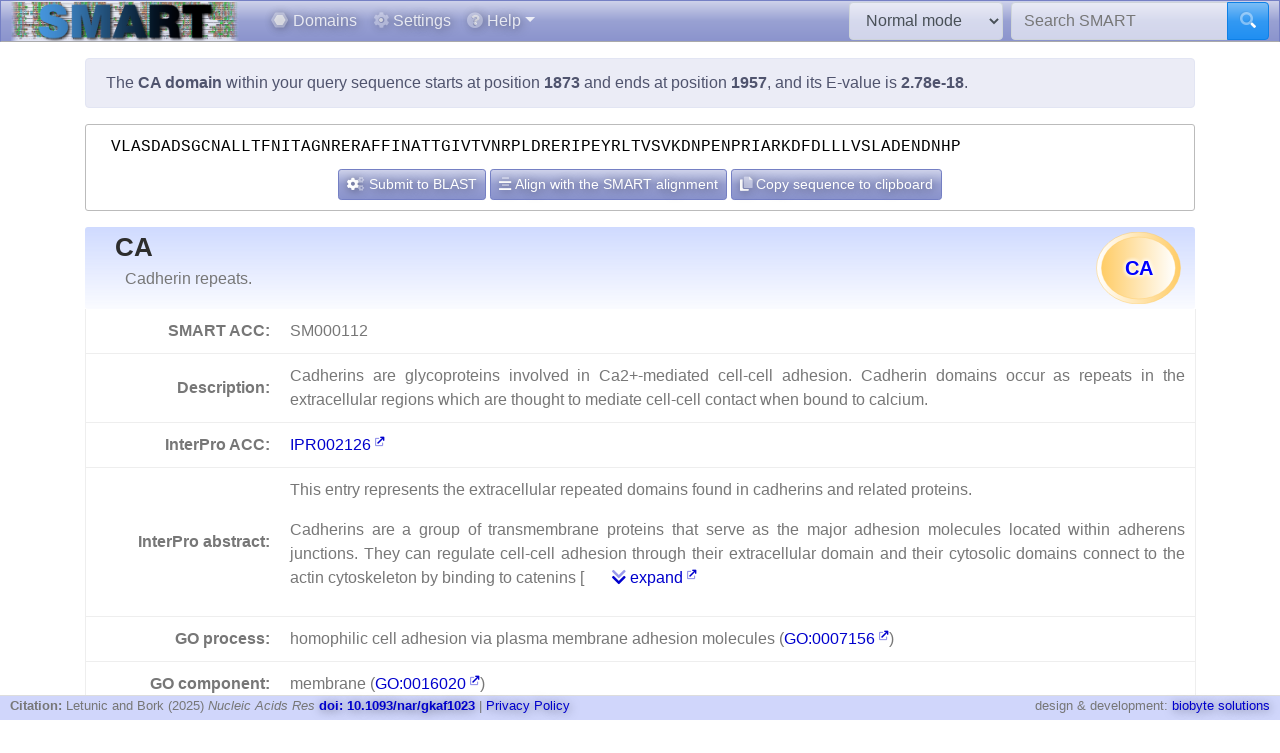

--- FILE ---
content_type: text/html; charset=utf8
request_url: https://smart.embl.de/smart/do_annotation.pl?DOMAIN=CA&START=1873&END=1957&E_VALUE=2.78e-18&TYPE=SMART&BLAST=VLASDADSGCNALLTFNITAGNRERAFFINATTGIVTVNRPLDRERIPEYRLTVSVKDNPENPRIARKDFDLLLVSLADENDNHP
body_size: 18491
content:
<!DOCTYPE html>

<html lang="en">
<head>
<meta http-equiv="Content-Type" content="text/html; charset=utf-8">
<meta name="viewport" content="width=device-width, initial-scale=1, shrink-to-fit=no">
<meta name="author" content="Ivica Letunic">

<title>SMART: CA domain annotation</title>
<script src="/js/vendor/jquery-3.7.1.min.js"></script>
<link rel="stylesheet" href="/js/vendor/fa/css/fa5.css">
<link rel="stylesheet" href="/js/vendor/fa/custom/styles.css">
<link href="/js/vendor/animate.min.css" rel="stylesheet" />

    <script src="/js/vendor/bs/bootstrap.bundle.min.js"></script>
    <link href="/js/vendor/jspanel/jspanel.min.css" rel="stylesheet" />
    <script src="/js/vendor/jspanel/jspanel.min.js"></script>
    <script src="/js/vendor/jspanel/jspanel.hint.min.js"></script>
    <script src="/js/vendor/jspanel/jspanel.modal.min.js"></script>
    <script src="/js/vendor/dt2/datatables.min.js"></script>
    <link href="/js/vendor/dt2/datatables.css" rel="stylesheet" />
    <script src="/js/vendor/popper.min.js"></script>
    <script src="/js/vendor/tippy.js"></script>
    <link href="/js/vendor/tippy-light-border.css" rel="stylesheet" type="text/css"/>
    <script src="/js/vendor/bootstrap-autocomplete.js"></script>
    <script src="/js/vendor/FileSaver.js"></script>
    <script src="/js/vendor/snap.svg-min.js"></script>
    <script src="/js/vendor/snap.svg.zpd.js"></script>

 <link rel="stylesheet" href="/js/vendor/wunderbaum.min.css" />
 <link rel="stylesheet" href="/js/vendor/bs/bootstrap-icons.css" />
    <script src="/js/vendor/wunderbaum.umd.min.js"></script>
<link href='/js/vendor/bs/bootstrap_norm.min.css' rel='stylesheet'><link href='/css/smart_norm.css?v=10.0030' rel='stylesheet'><link href='/css/smart.css?v=10.0030' rel='stylesheet'><script src='/js/smart_all.min.js?v=10.0030'></script><script>var pfam_chk = 0;var blast_chk = 0;var signal_chk = 0;var repeats_chk = 0;var introns_chk = 0;var s_mode='normal';</script></head>
<body>

<nav id='mainNav' class="navbar justify-content-between fixed-top navbar-expand-md navbar-dark bg-primary mb-4" style='padding: 0 10px ; border-bottom: 1px solid #aaa;'>

      <a class="navbar-brand" style='padding:0' href='/'><img style='height: 40px' class="d-inline-block align-top" src="/images/main_logo_mini.png" alt="logo"/></a>
    <button class="navbar-toggler" type="button" data-toggle="collapse" data-target="#navbarCollapse" aria-controls="navbarCollapse" aria-expanded="false" aria-label="Toggle navigation">
        <span class="navbar-toggler-icon"></span>
    </button>
    <div class="collapse navbar-collapse" id="navbarCollapse">

        <ul class="navbar-nav mr-auto ml-2">
<li class='nav-item'>          <a class='nav-link' href='/domains.cgi'><i class="fad fa-hexagon"></i> Domains</a></li>
<li class='nav-item'>          <a class='nav-link' href='/settings.cgi'><i class="fad fa-cog"></i> Settings</a></li>

            <li class="nav-item dropdown">
                <a class="nav-link dropdown-toggle" href="#" id="helpDropdown" data-toggle="dropdown" aria-haspopup="true" aria-expanded="false"><i class="fad fa-question-circle"></i> Help</a>
                <div class="dropdown-menu " aria-labelledby="helpDropdown">
                    <a class="dropdown-item" href="/about.cgi"><i class="fad fa-envelope"></i> About SMART</a>
                    <a class="dropdown-item" href="/faq.cgi"><i class="fad fa-question"></i> Frequently asked questions</a>
                    <a class="dropdown-item" href="/glossary.cgi"><i class="fad fa-info-square"></i> Glossary</a>
                    <div class="dropdown-divider"></div>
                    <a class="dropdown-item" href="/version_history.cgi"><i class="far fa-history"></i> Version history</a>
                </div>
            </li>
      </ul>
        <form class="form-inline mr-2">
            <select id='modeSelector' onchange="modeChange()" class="form-control"><option value="normal">Normal mode</option><option value="genomic">Genomic mode</option></select>
        </form>
        <form id="hdSearchF" method='post' action='/smart/search.cgi' class="form-inline my-0 my-lg-0">
            <div class="input-group ">
                <input id='headerSearch' type="text" name="q" onfocus="this.value=''" class="form-control" placeholder="Search SMART" aria-label="Search SMART" aria-describedby="sbut1">
                <div class="input-group-append">
                    <button class="btn btn-info" id="sbut1"><i class='fad fa-search'></i></button>
                </div>
            </div>
        </form>
      </div>

    </nav>



<div class='container' id='mainContainer'>
<div class='row'>
<div class='col mt-3'>
<p class='alert alert-primary'>The <b>CA domain</b> within your query sequence starts at position <b>1873</b> and ends at position <b>1957</b>, and its E-value is <b>2.78e-18</b>.</p><div class='col seqBlWr'><div class='seqBl'>VLASDADSGCNALLTFNITAGNRERAFFINATTGIVTVNRPLDRERIPEYRLTVSVKDNPENPRIARKDFDLLLVSLADENDNHP</div><div class='seqButtons'> <button id='popBlaBut' onclick='popBlastForm()' class='btn btn-sm btn-primary'><i class='fad fa-cogs'></i>  Submit to BLAST</button> <button onclick='alignToSm()' class='btn btn-sm btn-primary mx-1'><i class='fad fa-align-center'></i> Align with the SMART alignment</button> <button onclick='sToClip()' class='btn btn-sm btn-primary'><i class='fad fa-copy'></i> Copy sequence to clipboard</button></div></div><form id='eBlastForm' action='https://www.ebi.ac.uk/jdispatcher/sss/psiblast' target='_smOut' method='get'><input type='hidden' id='eBlastSeq' name='wflSequence' value='' /></form>
 <form id='nBlastForm' action='https://blast.ncbi.nlm.nih.gov/Blast.cgi' target='_smOut' method='get'><input type='hidden' name='PAGE_TYPE' value='BlastSearch'/><input type='hidden' name='PROGRAM' value='blastp'/><input type='hidden' id='nBlastSeq' name='QUERY' value='' /></form>
 <form id='smAlnForm' action='/smart/show_info.pl' method='post'><input type='hidden' name='SEQUENCE' id='smAlnSeq' /><input type='hidden' name='NAME' id='smAlnDom' /><input type='hidden' name='ALIGN_SEQUENCE' value='1' /></form>
<table id="domainDesc"><tr><th colspan='2' id='dNm'><img style='float:right; margin: 5px;' src="/SMART_DATA/Motifs/svg_uniform/CA.svg" alt="CA" /><h2>CA</h2><div>Cadherin repeats.</div></th></tr><tr><th>SMART ACC:</th><td>SM000112</td></tr><tr><th>Description:</th><td>Cadherins are glycoproteins involved in Ca2+-mediated cell-cell adhesion. Cadherin domains occur as repeats in the extracellular regions which are thought to mediate cell-cell contact when bound to calcium.</td></tr><tr><th>InterPro ACC:</th><td><a href="https://www.ebi.ac.uk/interpro/entry/InterPro/IPR002126" target='smOut'>IPR002126</a></td></tr><tr><th>InterPro abstract:</th><td><div id="shortA">  <p>This entry represents the extracellular repeated domains found in cadherins and related proteins.</p>  <p> Cadherins are a group of transmembrane proteins that serve as the major adhesion molecules located within adherens junctions. They can regulate cell-cell adhesion through their extracellular domain and their cytosolic domains connect to the actin cytoskeleton by binding to catenins [ <a target='smOut'  &#8230; <a class='ml-4' href='#' onclick='abShow()'><i class='fad fa-chevron-double-down'></i> expand</a></div><div id="fullA" style="display:none">  <p>This entry represents the extracellular repeated domains found in cadherins and related proteins.</p>  <p> Cadherins are a group of transmembrane proteins that serve as the major adhesion molecules located within adherens junctions. They can regulate cell-cell adhesion through their extracellular domain and their cytosolic domains connect to the actin cytoskeleton by binding to catenins [ <a target='smOut' href='https://pubmed.ncbi.nlm.nih.gov/pubmed/25014356'>PUBMED:25014356</a> ]. These proteins preferentially interact with themselves in a homophilic manner in connecting cells; thus acting as both receptor and ligand. They may play an important role in the sorting of different cell types during morphogenesis, histogenesis and regeneration. They may also be involved in the regulation of tight and gap junctions, and in the control of intercellular spacing. Cadherins are evolutionary related to the desmogleins which are component of intercellular desmosome junctions involved in the interaction of plaque proteins. </p>  <p> Structurally, cadherins comprise a number of domains: classically, these include a signal sequence; a propeptide of around 130 residues; a single transmembrane domain and five tandemly repeated extracellular cadherin domains, 4 of which are cadherin repeats, and the fifth contains 4 conserved cysteines and a C-terminal cytoplasmic domain [ <a target='smOut' href='https://pubmed.ncbi.nlm.nih.gov/pubmed/11736639'>PUBMED:11736639</a> ]. However, proteins are designated as members of the broadly defined cadherin family if they have one or more cadherin repeats. A cadherin repeat is an independently folding sequence of approximately 110 amino acids that contains motifs with the conserved sequences DRE, DXNDNAPXF, and DXD. Crystal structures have revealed that multiple cadherin domains form Ca2+-dependent rod-like structures with a conserved Ca2+-binding pocket at the domain-domain interface. Cadherins depend on calcium for their function: calcium ions bind to specific residues in each cadherin repeat to ensure its proper folding, to confer rigidity upon the extracellular domain and is essential for cadherin adhesive function and for protection against protease digestion. </p> <a href="#" onclick='abShow(0)'><i class='fad fa-chevron-double-up'></i> collapse</a></div></td></tr><tr><th>GO process:</th><td>homophilic cell adhesion via plasma membrane adhesion molecules (<a href="https://www.ebi.ac.uk/QuickGO/GTerm?id=GO:0007156" target="smOut">GO:0007156</a>)</td></tr><tr><th>GO component:</th><td>membrane (<a href="https://www.ebi.ac.uk/QuickGO/GTerm?id=GO:0016020" target="smOut">GO:0016020</a>)</td></tr><tr><th>GO function:</th><td>calcium ion binding (<a href="https://www.ebi.ac.uk/QuickGO/GTerm?id=GO:0005509" target="smOut">GO:0005509</a>)</td></tr></tr><tr><th style='border-bottom:none'>Family alignment:</th><td style='border-bottom:none'>View the <a href='/smart/show_info.pl?NAME=CA&amp;FORMAT=MVIEW&amp;SHOW_ALIGNMENT=1' class='btn btn-sm btn-primary' style='color: white'"><i class='fad fa-align-center'></i> Family alignment</a> or the <a style='color: white' href='/smart/show_info.pl?NAME=CA&amp;DO_CONSENSUS=1' class='btn btn-sm btn-primary'><i class='fad fa-sigma'></i> Alignment consensus sequence</a></td></tr><tr><td colspan='2' id='domCnt'><i class='fad fa-info-circle mr-2'></i> There are <a data-tip='Click to display a tree of all proteins containing CA domains' href="/smart/domain_tree.cgi?i=CA"><b> 347 616 </b></a> CA domains in <b>53 016 </b> proteins in <span style='color: blue' data-tip='A database that contains no identical pairs of sequences. It can contain multiple sequences originating from the same gene (fragments, alternative splicing products and so on). SMART&#39; s <b>Normal mode</b> uses a NRDB created from Uniprot and Ensembl protein databases.'>SMART's NRDB database</span>.</td></tr></table>
<a name="annoTable"></a><div id='smartResult'><ul class='nav nav-tabs mt-3 justify-content-center' id='smartTabs' role='tablist'><li class='nav-item'><a class='nav-link active' id='tab0-tab'  data-id='t0' data-toggle='tab' href='#tab0' role='tab' aria-controls='tab0' aria-selected='false'><i class='fad fa-sitemap'></i> Evolution</a></li><li class='nav-item'><a class='nav-link' id='tab1-tab'  data-id='tab1' data-toggle='tab' href='#tab1' role='tab' aria-controls='tab1' aria-selected='false'><i class='fad fa-book'></i> Literature</a></li><li class='nav-item'><a class='nav-link' id='tab2-tab'  data-id='tab2' data-toggle='tab' href='#tab2' role='tab' aria-controls='tab2' aria-selected='false'><i class='fad fa-disease'></i> Disease</a></li><li class='nav-item'><a class='nav-link' id='tab3-tab'  data-id='tab3' data-toggle='tab' href='#tab3' role='tab' aria-controls='tab3' aria-selected='false'><i class='fad fa-project-diagram'></i> Pathways</a></li><li class='nav-item'><a class='nav-link' id='tab4-tab'  data-id='tab4' data-toggle='tab' href='#tab4' role='tab' aria-controls='tab4' aria-selected='false'><i class='fad fa-dice-d10'></i> Structure</a></li><li class='nav-item'><a class='nav-link' id='tab5-tab'  data-id='tab5' data-toggle='tab' href='#tab5' role='tab' aria-controls='tab5' aria-selected='false'><i class='fad fa-external-link'></i> Links</a></li></ul><div class='tab-content' id='smartContent'><div class='tab-pane fade show active' id='tab0' role='tabpanel' aria-labelledby='tab0-tab'><h1>Taxonomic distribution of proteins containing CA domains</h1><p class='alert alert-light'><i class='fad fa-info-circle'></i> The tree below includes only several representative species and genera.  The complete taxonomic breakdown of all proteins containing CA domains <a href='/smart/domain_tree.cgi?i=CA'>can be accessed here</a>. Click the counts or percentage values to display the corresponding proteins.</p><div class='row'>
<div class='col' id='treeControl'>
<div class="input-group">
<div class="input-group-prepend">
 <button id='expToggle' data-tip='Expand/collapse all nodes' class="btn btn-sm btn-primary" type="button"><i class="fad fa-expand-alt"></i></button>
 <button data-tip='Clear filter' id='clrFilter' class="btn btn-sm btn-primary" type="button"><i class="far fa-times-circle"></i></button>
 <button data-tip='Previous match' id='prevMatch' class="btn btn-sm btn-primary" type="button"><i class="fas fa-step-backward"></i></button>
 <button data-tip='Next match' id='nextMatch' class="btn btn-sm btn-primary" type="button"><i class="fas fa-step-forward"></i></button>
</div>
<input id='treeFilter' type="text" class="form-control form-control-sm" placeholder="filter..." aria-label="filter">
</div>
<p id='matchInfo'></p>
</div>
</div>
<div class='row'>

<div id='treeWrap' class='col' class="p-2"  >
<p id='treeHead'></p>
    <div id="pTree" class="domAnnoTree wb-rainbow wb-skeleton  wb-ext-filter wb-alternate"></div>
</div>
</div>

<form id='itolT' target='_blank' method='get'></form>
<style>

div.wunderbaum.wb-rainbow i.wb-expander:nth-child(4n+2),div.wunderbaum.wb-rainbow i.wb-indent:nth-child(4n+2) {
  background: #eee;
}
div.wunderbaum.wb-rainbow i.wb-expander:nth-child(4n+3),div.wunderbaum.wb-rainbow i.wb-indent:nth-child(4n+3) {
  background: var(--sub1);
}
div.wunderbaum.wb-rainbow i.wb-expander:nth-child(4n+4),div.wunderbaum.wb-rainbow i.wb-indent:nth-child(4n+4) {
  background: var(--sub2);
}
div.wunderbaum.wb-rainbow i.wb-expander:nth-child(4n+1),div.wunderbaum.wb-rainbow i.wb-indent:nth-child(4n+1) {
  background: var(--sub3);
}
div.wunderbaum {
 border: 1px solid #ddd;
 }
</style>
<script>
  var domSpData = {"_keyMap":{"expanded":"e","title":"t","type":"y","children":"c"},"children":[{"d":345,"e":1,"c":[{"d":345,"e":1,"np":"0.29","y":"kn","n":152,"dp":"0.04","t":"undefined kingdom"}],"y":"sk","np":"0.29","n":152,"t":"Archaea","dp":"0.04"},{"e":1,"d":15771,"np":"10.03","y":"sk","c":[{"c":[{"c":[{"d":4971,"c":[{"dp":"0.06","t":"Enterobacterales","n":43,"np":"0.08","y":"or","c":[{"n":14,"dp":"0.03","t":"Enterobacteriaceae","d":91,"c":[{"n":4,"dp":"0.00","t":"Escherichia","d":4,"np":"0.01","y":"gn","c":[{"np":"0.01","y":"s","d":4,"dp":"0.00","t":"Escherichia coli","n":4}]}],"np":"0.03","y":"fm"}],"d":202}],"y":"cl","np":"3.13","n":1658,"dp":"1.43","t":"Gammaproteobacteria"}],"np":"6.22","y":"ph","d":9813,"dp":"2.82","t":"Proteobacteria","n":3296}],"y":"kn","np":"10.03","d":15771,"e":1,"t":"undefined kingdom","dp":"1.53","n":5318}],"n":5318,"t":"Bacteria","dp":"1.53"},{"d":331386,"e":1,"c":[{"np":"89.42","y":"kn","c":[{"n":4761,"dp":"12.16","t":"Arthropoda","d":42281,"c":[{"d":35136,"c":[{"dp":"4.24","t":"Diptera","n":1711,"c":[{"d":4958,"np":"1.39","y":"fm","c":[{"t":"Anopheles","dp":"1.17","n":623,"c":[{"y":"s","np":"0.07","d":324,"dp":"0.09","t":"Anopheles gambiae","n":38}],"y":"gn","np":"1.18","d":4071}],"n":735,"dp":"1.43","t":"Culicidae"},{"n":502,"t":"Drosophilidae","dp":"1.69","d":5875,"y":"fm","np":"0.95","c":[{"n":502,"dp":"1.69","t":"Drosophila","d":5875,"c":[{"dp":"0.06","t":"Drosophila melanogaster","n":18,"np":"0.03","y":"s","d":222}],"y":"gn","np":"0.95"}]}],"y":"or","np":"3.23","d":14722}],"np":"7.43","y":"cl","n":3938,"dp":"10.11","t":"Insecta"}],"y":"ph","np":"8.98"},{"d":257342,"y":"ph","np":"71.84","c":[{"t":"Actinopteri","dp":"22.52","n":11691,"y":"cl","np":"22.05","c":[{"d":8820,"np":"2.54","y":"or","c":[{"d":8820,"y":"fm","np":"2.54","c":[{"t":"Danio","dp":"0.56","n":269,"c":[{"y":"s","np":"0.51","d":1963,"dp":"0.56","t":"Danio rerio","n":269}],"y":"gn","np":"0.51","d":1963}],"n":1347,"t":"Cyprinidae","dp":"2.54"}],"n":1347,"dp":"2.54","t":"Cypriniformes"},{"c":[{"y":"fm","np":"1.19","c":[{"t":"Takifugu","dp":"0.94","n":394,"c":[{"n":394,"dp":"0.94","t":"Takifugu rubripes","d":3270,"np":"0.74","y":"s"}],"y":"gn","np":"0.74","d":3270}],"d":4880,"dp":"1.40","t":"Tetraodontidae","n":630}],"np":"1.19","y":"or","d":4880,"t":"Tetraodontiformes","dp":"1.40","n":630}],"d":78292},{"dp":"2.03","t":"Amphibia","n":1439,"c":[{"dp":"1.89","t":"Anura","n":1275,"y":"or","np":"2.40","c":[{"np":"0.96","y":"fm","c":[{"d":3418,"c":[{"np":"0.52","y":"s","d":2021,"dp":"0.58","t":"Xenopus laevis","n":276}],"y":"gn","np":"0.92","n":488,"t":"Xenopus","dp":"0.98"}],"d":3472,"dp":"1.00","t":"Pipidae","n":507}],"d":6585}],"np":"2.71","y":"cl","d":7073},{"c":[{"n":60,"t":"Enterogona","dp":"0.17","d":582,"y":"or","np":"0.11","c":[{"c":[{"dp":"0.17","t":"Ciona","n":60,"c":[{"n":35,"t":"Ciona intestinalis","dp":"0.08","d":291,"y":"s","np":"0.07"}],"y":"gn","np":"0.11","d":582}],"y":"fm","np":"0.11","d":582,"dp":"0.17","t":"Cionidae","n":60}]}],"np":"0.12","y":"cl","d":586,"dp":"0.17","t":"Ascidiacea","n":61},{"dp":"12.16","t":"Aves","n":5849,"y":"cl","np":"11.03","c":[{"t":"Galliformes","dp":"1.40","n":733,"c":[{"c":[{"np":"0.31","y":"gn","c":[{"d":1140,"np":"0.31","y":"s","n":164,"t":"Gallus gallus","dp":"0.33"}],"d":1140,"dp":"0.33","t":"Gallus","n":164}],"np":"0.76","y":"fm","d":2785,"t":"Phasianidae","dp":"0.80","n":401}],"y":"or","np":"1.38","d":4874}],"d":42257},{"np":"31.70","y":"cl","c":[{"t":"Primates","dp":"8.52","n":4274,"c":[{"np":"1.89","y":"fm","c":[{"d":1446,"np":"0.45","y":"gn","c":[{"np":"0.45","y":"s","d":1446,"dp":"0.42","t":"Homo sapiens","n":238}],"n":238,"dp":"0.42","t":"Homo"},{"d":2825,"c":[{"y":"s","np":"0.42","d":1649,"dp":"0.47","t":"Pan troglodytes","n":224}],"y":"gn","np":"0.75","n":400,"dp":"0.81","t":"Pan"}],"d":6640,"t":"Hominidae","dp":"1.91","n":1000}],"y":"or","np":"8.06","d":29610},{"t":"Rodentia","dp":"6.93","n":3618,"c":[{"c":[{"c":[{"d":1344,"np":"0.39","y":"s","n":208,"dp":"0.39","t":"Mus musculus"}],"y":"gn","np":"1.37","d":4698,"dp":"1.35","t":"Mus","n":728},{"n":160,"dp":"0.31","t":"Rattus","d":1073,"c":[{"d":1065,"y":"s","np":"0.30","n":157,"dp":"0.31","t":"Rattus norvegicus"}],"y":"gn","np":"0.30"}],"np":"1.90","y":"fm","d":6499,"t":"Muridae","dp":"1.87","n":1008}],"y":"or","np":"6.82","d":24100}],"d":114005,"t":"Mammalia","dp":"32.80","n":16807}],"n":38089,"dp":"74.03","t":"Chordata"},{"t":"Echinodermata","dp":"0.28","n":131,"c":[{"d":383,"c":[{"n":46,"t":"Echinoida","dp":"0.11","d":365,"c":[{"c":[{"np":"0.09","y":"gn","c":[{"d":361,"y":"s","np":"0.08","n":44,"t":"Strongylocentrotus purpuratus","dp":"0.10"}],"d":365,"t":"Strongylocentrotus","dp":"0.11","n":46}],"np":"0.09","y":"fm","d":365,"t":"Strongylocentrotidae","dp":"0.11","n":46}],"y":"or","np":"0.09"}],"y":"cl","np":"0.09","n":48,"t":"Echinoidea","dp":"0.11"}],"np":"0.25","y":"ph","d":985},{"t":"Nematoda","dp":"2.80","n":1388,"c":[{"np":"2.13","y":"cl","c":[{"d":3205,"np":"1.04","y":"or","c":[{"y":"fm","np":"0.31","c":[{"dp":"0.39","t":"Caenorhabditis","n":166,"np":"0.31","y":"gn","c":[{"dp":"0.06","t":"Caenorhabditis elegans","n":20,"np":"0.04","y":"s","d":208}],"d":1341}],"d":1341,"dp":"0.39","t":"Rhabditidae","n":166}],"n":553,"t":"Rhabditida","dp":"0.92"}],"d":6645,"t":"Chromadorea","dp":"1.91","n":1130}],"np":"2.62","y":"ph","d":9730}],"e":1,"d":329710,"dp":"13.64","t":"Metazoa","n":47407},{"n":84,"t":"undefined kingdom","dp":"0.02","e":1,"d":1676,"np":"0.16","y":"kn"}],"y":"sk","np":"89.58","n":47491,"t":"Eukaryota","dp":"13.66"},{"t":"Viruses","dp":"0.00","n":1,"np":"0.00","y":"sk","c":[{"dp":"0.00","t":"undefined kingdom","n":1,"np":"0.00","y":"kn","e":1,"d":1}],"e":1,"d":1},{"e":1,"d":113,"np":"0.10","y":"sk","c":[{"n":54,"t":"undefined kingdom","dp":"0.02","d":113,"e":1,"y":"kn","np":"0.10"}],"n":54,"dp":"0.02","t":"undefined superkingdom"}]};
  var domNm = 'CA';
</script>

</div><div class='tab-pane fade ' id='tab1' role='tabpanel' aria-labelledby='tab1-tab'><h1>Relevant references for this domain</h1><p class='alert alert-light'><i class='fad fa-info-circle'></i> Primary literature for the CA domain is listed below. Automatically-derived, <a href="/smart/show_secondary.cgi?domain=CA">secondary literature is also available</a>.</p><table id='papersT' class='mt-3 table table-striped'></table></div><div class='tab-pane fade ' id='tab2' role='tabpanel' aria-labelledby='tab2-tab'><h1>Disease genes where sequence variants are found in this domain</h1><p class='alert alert-info'>UniRef sequences and <a href='https://www.ncbi.nlm.nih.gov/omim' target='smOut'>OMIM</a> curated human diseases associated with missense mutations within the CA domain.</p>
<table class='table'><thead class='thead-light'><tr><th>Protein</th><th>Description</th><th>Disease / phenotype</th></tr></thead><tr><td rowspan='2'><a href='/smart/show_motifs.pl?ID=CADH1_HUMAN'>CADH1_HUMAN</a></td><td rowspan='2'></td><td><a target='smOut' href="https://omim.org/entry/192090" target='smOut'>OMIM:192090</a> : Endometrial carcinoma ; Ovarian carcinoma ; Breast cancer, lobular ; Gastric cancer, familial diffuse</td></tr><tr><td><a target='smOut' href="https://omim.org/entry/137215" target='smOut'>OMIM:137215</a> : {Listeria monocytogenes, susceptibility to}</td></tr></table></div><div class='tab-pane fade ' id='tab3' role='tabpanel' aria-labelledby='tab3-tab'><h1>KEGG pathways involving proteins which contain this domain</h1><p class='alert alert-primary'>This information is based on the mapping of SMART genomic protein database to KEGG orthologous groups. Percentages are related to the number of proteins containing a CA domain which could be assigned to a KEGG orthologous group, and not all proteins containing CA domains. Please note that proteins can be included in multiple pathways, ie. the numbers below will not add to 100%.</p><div class='row'><div class='col'><h2 class='sPathHd'>KEGG pathways</h2><table class='table table-striped' id='keggPathTable'></table><div class='alert alert-primary'>Some of these pathways are included in <a target='smOut' href='https://pathways.embl.de'>the interactive Pathways Explorer</a> overview maps. Select an overview map and click the button below to highlight them in iPath.<form onsubmit='return updateIpathMap()' action='https://pathways.embl.de/ipath3.cgi' target='smOut' method='post'><input type='hidden' id='ipath3pathSel' name='selection' /><input id='ipathMtPath' type='hidden' name='mt' value='map00030 map00520 map00230 map00500 map00564 map00790 map00511 map00240 map01040 ' /><input id='ipathScPath' type='hidden' name='sc' value='map00030 map00230 map00500 map00564 ' /><input id='ipathMcPath' type='hidden' name='mc' value='map00030 map00230 ' /><input id='ipathAnPath' type='hidden' name='an' value='map00030 map00520 map00230 ' /><table class='w-100 mt-3'><tr><td><select class='form-control form-control-sm' name='map' id='mapSel'><option value='metabolic'>Metabolic pathways</option><option value='secondary'>Biosynthesis of secondary metabolites</option><option value='microbial'>Microbial metabolism in diverse environments</option><option value='antibiotic'>Biosynthesis of antibiotics</option></select></td><td><button type='submit' class='btn btn-sm btn-primary'><i class='fad fa-project-diagram'></i> Highlight in iPath</button></form></td></tr></table></div></div><div class='col'><h2 class='sPathHd'>KEGG orthologous groups</h2><table class='table table-striped' id='keggKoTable'></table><div class='alert alert-primary'>Some of these KOs are included in <a target='smOut' href='https://pathways.embl.de'>the interactive Pathways Explorer</a> overview maps. Select an overview map and click the button below to highlight them in iPath.<form onsubmit='return updateIpathKo()' action='https://pathways.embl.de/ipath3.cgi' target='smOut' method='post'><input type='hidden' id='ipath3KoSel' name='selection' /><input id='ipathMtKo' type='hidden' name='mt' value='K01051 K00430 K01184 K01183 K01053 K01081 K11751 K01179 K00505 K13484 K01233 K02151 K01113 K07404 ' /><input id='ipathScKo' type='hidden' name='sc' value='K00430 K09483 K01053 K01081 K11751 K00505 K07404 ' /><input id='ipathMcKo' type='hidden' name='mc' value='K01053 K01113 K07404 ' /><input id='ipathAnKo' type='hidden' name='an' value='K09483 K01053 K07404 ' /><table class='w-100 mt-3'><tr><td><select class='form-control form-control-sm' name='map' id='mapSelKo'><option value='metabolic'>Metabolic pathways</option><option value='secondary'>Biosynthesis of secondary metabolites</option><option value='microbial'>Microbial metabolism in diverse environments</option><option value='antibiotic'>Biosynthesis of antibiotics</option></select></td><td><button type='submit' class='btn btn-sm btn-primary'><i class='fad fa-project-diagram'></i> Highlight in iPath</button></form></td></tr></table></div></div></div></div><div class='tab-pane fade ' id='tab4' role='tabpanel' aria-labelledby='tab4-tab'><h1>3D structures in PDB containing this domain</h1><table id='pdbT' class='mt-3 table table-striped'></table></div><div class='tab-pane fade ' id='tab5' role='tabpanel' aria-labelledby='tab5-tab'><h1>Links to other resources describing this domain</h1><table class='table table-striped'><tr><th>PROSITE</th><td><a href="https://ca.expasy.org/cgi-bin/prosite-search-ac?PDOC00205" target='smOut'>CA_DOMAIN</a></td></tr><tr><th>InterPro<td><a href="https://www.ebi.ac.uk/interpro/entry/InterPro/IPR002126" target='smOut'>IPR002126</a></td></tr><tr><th>Pfam</th><td><a href="https://www.ebi.ac.uk/interpro/entry/pfam/PF00028" target='smOut'>cadherin</a></td></tr></table></div></div></div><script>var papers = [{"ab":"Adherens junctions are specialized forms of cadherin-based adhesive contacts important for tissue organization in developing and adult organisms. Cadherins form protein complexes with cytoplasmic proteins (catenins) that convert the specific, homophilic-binding capacity of the extracellular domain into stable cell adhesion. The extracellular domains of cadherins form parallel dimers that possess intrinsic homophilic-binding activity. Cytoplasmic interactions can influence the function of the ectodomain by a number of potential mechanisms, including redistribution of binding sites into clusters, providing cytoskeletal anchorage, and mediating physiological regulation of cadherin function. Adherens junctions are likely to serve specific, specialized functions beyond the basic adhesive process. These functions include coupling cytoskeletal force generation to strongly adherent sites on the cell surface and the regulation of intracellular signaling events.","yr":"1997","id":"0009442870","pg":"119-46","vol":"13","au":"Yap AS et al.","jn":"Annu Rev Cell Dev Biol","auF":"Yap AS, Brieher WM, Gumbiner BM","ti":"Molecular and functional analysis of cadherin-based adherens junctions."},{"au":"Overduin M et al.","jn":"Science","auF":"Overduin M, Harvey TS, Bagby S, Tong KI, Yau P, Takeichi M, Ikura M","ti":"Solution structure of the epithelial cadherin domain responsible for selective cell adhesion.","ab":"Cadherins are calcium-dependent cell adhesion molecules containing extracellular repeats of approximately 110 amino acids. The three-dimensional structure of the amino-terminal repeat of mouse epithelial cadherin was determined by multidimensional heteronuclear magnetic resonance spectroscopy. The calcium ion was bound by a short alpha helix and by loops at one end of the seven-stranded beta-barrel structure. An exposed concave face is in a position to provide homophilic binding specificity and was also sensitive to calcium ligation. Unexpected structural similarities with the immunoglobulin fold suggest an evolutionary relation between calcium-dependent and calcium-independent cell adhesion molecules.","id":"0007824937","yr":"1995","pg":"386-9","vol":"267"},{"id":"0007885471","yr":"1995","ab":"Crystal structures of the amino-terminal domain of N-cadherin provide a picture at the atomic level of a specific adhesive contact between cells. A repeated set of dimer interfaces is common to the structure in three lattices. These interactions combine to form a linear zipper of molecules that mirrors the linear structure of the intracellular filaments with which cadherins associate. This cell-adhesion zipper may provide a mechanism to marshal individual molecular adhesive interactions into strong bonds between cells.","vol":"374","pg":"327-37","au":"Shapiro L et al.","auF":"Shapiro L, Fannon AM, Kwong PD, Thompson A, Lehmann MS, Grubel G, Legrand JF, Als-Nielsen J, Colman DR, Hendrickson WA","ti":"Structural basis of cell-cell adhesion by cadherins.","jn":"Nature"},{"ab":"Cell-cell adhesion in zonula adherens and desmosomal junctions is mediated by cadherins, and recent crystal structures of the first domain from murine N-cadherin provide a plausible molecular basis for this adhesive action. A structure-based sequence analysis of this adhesive domain indicates that its fold is common to all extracellular cadherin domains. The cadherin folding topology is also shown to be similar to immunoglobulin-like domains and to other Greek-key beta-sandwich structures, as diverse as domains from plant cytochromes, bacterial cellulases, and eukaryotic transcription factors. Sequence similarities between cadherins and these other molecules are very low, however, and intron patterns are also different. On balance, independent origins for a favorable folding topology seem more likely than evolutionary divergence from an ancestor common to cadherins and immunoglobulins.","id":"0007624321","yr":"1995","pg":"6793-7","vol":"92","au":"Shapiro L et al.","jn":"Proc Natl Acad Sci U S A","auF":"Shapiro L, Kwong PD, Fannon AM, Colman DR, Hendrickson WA","ti":"Considerations on the folding topology and evolutionary origin of cadherin domains."},{"yr":"1988","id":"0003048970","ab":"Cadherins are a family of glycoproteins involved in the Ca2+-dependent cell-cell adhesion mechanism which is detected in most kinds of tissues. Inhibition of the cadherin activity with antibodies induces dissociation of cell layers, indicating a fundamental importance of these molecules in maintaining the multicellular structure. Cadherins are divided into subclasses, including E-, N- and P-cadherins. While all subclasses are similar in molecular weight, Ca2+- and protease-sensitivity, each subclass is characterized by a unique tissue distribution pattern and immunological specificity. Analysis of amino acid sequences deduced from cDNA encoding these molecules showed that they are integral membrane proteins of 723-748 amino acids long and share common sequences; similarity in the sequences between subclasses is in a range of 50-60% when compared within a single animal species. L cells, with very little endogenous cadherin activity, transfected with the cadherin cDNA acquired high cadherin-mediated aggregating activity. Their colony morphology was altered by the ectopic expression of cadherins from the dispersed type to the compact type, providing direct evidence for a key role of cadherins in cell-cell adhesion. It has been suggested that cadherins bind cells by their homophilic interactions at the extracellular domain and are associated with actin bundles at the cytoplasmic domain. It appears that each cadherin subclass has binding specificity and this molecular family is involved in selective cell-cell adhesion. In development, the expression of each cadherin subclass is spatiotemporally regulated and associated with a variety of morphogenetic events; e.g. the termination or initiation of expression of a cadherin subclass in a given cell collective is correlated with its segregation from or connection with other cell collectives. Antibodies to cadherins were shown to perturb the morphogenesis of some embryonic organs in vitro. These observations suggest that cadherins play a crucial role in construction of tissues and the whole animal body.","vol":"102","pg":"639-55","au":"Takeichi M","auF":"Takeichi M","ti":"The cadherins: cell-cell adhesion molecules controlling animal morphogenesis.","jn":"Development"}]; var pdb_data = [{"id":"1edh","ti":"E-CADHERIN DOMAINS 1 AND 2 IN COMPLEX WITH CALCIUM"},{"ti":"STRUCTURE OF E-CADHERIN DOUBLE DOMAIN","id":"1ff5"},{"ti":"C-cadherin Ectodomain","id":"1l3w"},{"ti":"STRUCTURAL BASIS OF CELL-CELL ADHESION BY CADHERINS","id":"1ncg"},{"ti":"STRUCTURAL BASIS OF CELL-CELL ADHESION BY CADHERINS","id":"1nch"},{"ti":"STRUCTURAL BASIS OF CELL-CELL ADHESION BY CADHERINS","id":"1nci"},{"ti":"N-CADHERIN, TWO-DOMAIN FRAGMENT","id":"1ncj"},{"id":"1o6s","ti":"Internalin (Listeria monocytogenes) / E-Cadherin (human) Recognition Complex"},{"ti":"E-Cadherin activation","id":"1q1p"},{"ti":"W-shaped trans interactions of cadherins model based on fitting C-cadherin (1L3W) to 3D map of desmosomes obtained by electron tomography","id":"1q55"},{"ti":"S-shaped trans interactions of cadherins model based on fitting C-cadherin (1L3W) to 3D map of desmosomes obtained by electron tomography","id":"1q5a"},{"id":"1q5b","ti":"lambda-shaped TRANS and CIS interactions of cadherins model based on fitting C-cadherin (1L3W) to 3D map of desmosomes obtained by electron tomography"},{"id":"1q5c","ti":"S-S-lambda-shaped TRANS and CIS interactions of cadherins model based on fitting C-cadherin (1L3W) to 3D map of desmosomes obtained by electron tomography"},{"ti":"AMINO-TERMINAL DOMAIN OF EPITHELIAL CADHERIN IN THE CALCIUM BOUND STATE, NMR, 20 STRUCTURES","id":"1suh"},{"id":"1zvn","ti":"Crystal structure of chick MN-cadherin EC1"},{"ti":"Crystal Structure of Cadherin8 EC1 domain","id":"1zxk"},{"id":"2a4c","ti":"Crystal structure of mouse cadherin-11 EC1"},{"id":"2a4e","ti":"Crystal structure of mouse cadherin-11 EC1-2"},{"id":"2a62","ti":"Crystal structure of mouse cadherin-8 EC1-3"},{"id":"2ee0","ti":"Solution structures of the CA domain of human protocadherin 9"},{"id":"2o72","ti":"Crystal Structure Analysis of human E-cadherin (1-213)"},{"ti":"Crystal structure of InlA G194S+S/hEC1 complex","id":"2omt"},{"ti":"Crystal structure of InlA G194S+S Y369S/hEC1 complex","id":"2omu"},{"id":"2omv","ti":"Crystal structure of InlA S192N Y369S/hEC1 complex"},{"id":"2omw","ti":"Crystal structure of InlA S192N Y369S/mEC1 complex"},{"id":"2omx","ti":"Crystal structure of InlA S192N G194S+S/hEC1 complex"},{"id":"2omy","ti":"Crystal structure of InlA S192N/hEC1 complex"},{"id":"2omz","ti":"Crystal structure of InlA Y369A/hEC1 complex"},{"id":"2qvf","ti":"mouse E-cadherin domains 1,2"},{"ti":"Crystal structure of N-cadherin domains EC12","id":"2qvi"},{"id":"2v37","ti":"Solution structure of the N-terminal extracellular domain of human T- cadherin"},{"id":"2wbx","ti":"Crystal structure of mouse cadherin-23 EC1"},{"ti":"CRYSTAL STRUCTURE OF MOUSE CADHERIN-23 EC1-2","id":"2wcp"},{"id":"2wd0","ti":"CRYSTAL STRUCTURE OF NONSYNDROMIC DEAFNESS (DFNB12) ASSOCIATED MUTANT D124G OF MOUSE CADHERIN-23 EC1-2"},{"id":"2whv","ti":"CRYSTAL STRUCTURE OF MOUSE CADHERIN-23 EC1-2 (ALL CATION BINDING SITES OCCUPIED BY CALCIUM)"},{"id":"2yqg","ti":"Solution structure of the first cadherin domain from human Desmoglein-2"},{"ti":"Solution structure of the third cadherin domain from human protocadherin 7","id":"2yst"},{"ti":"Structure of NK cell receptor KLRG1 bound to E-cadherin","id":"3ff7"},{"id":"3ff8","ti":"Structure of NK cell receptor KLRG1 bound to E-cadherin"},{"ti":"Crystal Structure of mouse T-cadherin EC1 EC2","id":"3k5r"},{"id":"3k5s","ti":"Crystal structure of chicken T-cadherin EC1 EC2"},{"ti":"Crystal structure of Xenopus laevis T-cadherin EC1","id":"3k6d"},{"id":"3k6f","ti":"Crystal structure of mouse T-cadherin EC1"},{"id":"3k6i","ti":"Crystal structure of chicken T-cadherin EC1"},{"ti":"Crystal structure of cadherin-6 EC12 W4A","id":"3lnd"},{"ti":"Crystal structure of E-cadherin EC12 K14E","id":"3lne"},{"ti":"Crystal structure of E-cadherin EC12 K14EW2A","id":"3lnf"},{"ti":"Crystal structure of E-cadherin EC12 AA extension","id":"3lng"},{"id":"3lnh","ti":"Crystal structure of E-cadherin EC12 W2A"},{"id":"3lni","ti":"Crystal structure of E-cadherin EC12 E89A"},{"id":"3mvs","ti":"Structure of the N-terminus of Cadherin 23"},{"id":"3ppe","ti":"Crystal structure of chicken VE-cadherin EC1-2"},{"id":"3q2l","ti":"Mouse E-cadherin EC1-2 V81D mutant"},{"ti":"Mouse E-cadherin EC1-2 L175D mutant","id":"3q2n"},{"ti":"Crystal structure of mouse E-cadherin ectodomain","id":"3q2v"},{"ti":"Crystal structure of mouse N-cadherin ectodomain","id":"3q2w"},{"id":"3qrb","ti":"crystal structure of E-cadherin EC1-2 P5A P6A"},{"ti":"Crystal structure of Drosophila N-cadherin EC1-3, I","id":"3ubf"},{"id":"3ubg","ti":"Crystal structure of Drosophila N-cadherin EC1-3, II"},{"id":"3ubh","ti":"Crystal structure of Drosophila N-cadherin EC1-4"},{"ti":"CRYSTAL STRUCTURE OF MOUSE CADHERIN-23 EC1-2 AND PROTOCADHERIN-15 EC1- 2 FORM I","id":"4apx"},{"ti":"CRYSTAL STRUCTURE OF MOUSE CADHERIN-23 EC1-2 AND PROTOCADHERIN-15 EC1- 2 FORM II","id":"4aq8"},{"id":"4aqa","ti":"CRYSTAL STRUCTURE OF DEAFNESS ASSOCIATED MUTANT MOUSE CADHERIN-23 EC1- 2D124G AND PROTOCADHERIN-15 EC1-2 FORM I"},{"ti":"CRYSTAL STRUCTURE OF DEAFNESS ASSOCIATED MUTANT MOUSE CADHERIN-23 EC1- 2S70P AND PROTOCADHERIN-15 EC1-2 FORM I","id":"4aqe"},{"id":"4axw","ti":"CRYSTAL STRUCTURE OF MOUSE CADHERIN-23 EC1-2 AND PROTOCADHERIN-15 EC1- 2, FORM I 2.2A."},{"ti":"Crystal structure of mouse P-cadherin extracellular domains EC1-EC2","id":"4nqq"},{"ti":"Crystal structure of mouse N-cadherin EC1-2 A78SI92M","id":"4num"},{"ti":"Crystal structure of mouse N-cadherin EC1-2 with AA insertion between residues 2 and 3","id":"4nup"},{"ti":"Crystal structure of mouse N-cadherin EC1-2 W2F","id":"4nuq"},{"ti":"Crystal structure of human P-Cadherin EC1-EC2 in closed conformation","id":"4oy9"},{"ti":"Molecular basis for disruption of E-cadherin adhesion by botulinum neurotoxin A complex","id":"4qd2"},{"id":"4xhz","ti":"Crystal Structure of Human Protocadherin-15 EC8-10"},{"id":"4xxw","ti":"Crystal structure of mouse Cadherin-23 EC1-2 and Protocadherin-15 EC1-2 splice variant"},{"id":"4zi8","ti":"Structure of mouse clustered PcdhgC3 EC1-3"},{"ti":"Structure of mouse clustered PcdhgA1 EC1-3","id":"4zi9"},{"ti":"Crystal structure of human P-cadherin (ss-dimer)","id":"4zml"},{"ti":"Crystal structure of human P-cadherin (ss-dimer long)","id":"4zmn"},{"ti":"Crystal structure of human P-cadherin (ss-dimer K14E)","id":"4zmo"},{"id":"4zmp","ti":"Crystal structure of human P-cadherin (ss-dimer Q101L)"},{"ti":"Crystal structure of human P-cadherin (ss-X-dimer)","id":"4zmq"},{"id":"4zmt","ti":"Crystal structure of human P-cadherin (ss-X-dimer-long)"},{"id":"4zmv","ti":"Crystal structure of human P-cadherin (ss-X-dimer pocket I)"},{"ti":"Crystal structure of human P-cadherin (enc-X-dimer)","id":"4zmw"},{"ti":"Crystal structure of human P-cadherin (int-X-dimer)","id":"4zmx"},{"id":"4zmy","ti":"Crystal structure of human P-cadherin (monomer 1)"},{"ti":"Crystal structure of human P-cadherin (monomer 2)","id":"4zmz"},{"ti":"Crystal Structure of Protocadherin Beta 1 EC1-3","id":"4zpl"},{"id":"4zpm","ti":"Crystal Structure of Protocadherin Alpha C2 EC1-3"},{"id":"4zpn","ti":"Crystal Structure of Protocadherin Gamma C5 EC1-3 with extended N-terminus"},{"ti":"Crystal Structure of Protocadherin Gamma C5 EC1-3","id":"4zpo"},{"id":"4zpp","ti":"Crystal Structure of Protocadherin Gamma C5 EC1-3"},{"ti":"Crystal Structure of Protocadherin Gamma C5 EC1-3","id":"4zpq"},{"id":"4zps","ti":"Crystal Structure of Protocadherin Gamma A8 EC1-3"},{"ti":"Crystal structure of human E-Cadherin (residues 3-213) in x-dimer conformation","id":"4zt1"},{"id":"4zte","ti":"Crystal structure of human E-Cadherin (residues 3-213) in complex with a peptidomimetic inhibitor"},{"id":"5co1","ti":"Crystal Structure of Zebrafish Protocadherin-19 EC3-4"},{"ti":"Crystal Structure of Mouse Protocadherin-24 EC1-3","id":"5cyx"},{"id":"5czr","ti":"Crystal Structure of Human Protocadherin-24 EC1-2"},{"id":"5dzv","ti":"Protocadherin alpha 7 extracellular cadherin domains 1-5"},{"ti":"Protocadherin alpha 4 extracellular cadherin domains 1-4","id":"5dzw"},{"ti":"Protocadherin beta 6 extracellular cadherin domains 1-4","id":"5dzx"},{"ti":"Protocadherin beta 8 extracellular cadherin domains 1-4","id":"5dzy"},{"id":"5eqx","ti":"Crystal structure of human Desmoglein-3 ectodomain"},{"id":"5erd","ti":"Crystal structure of human Desmoglein-2 ectodomain"},{"ti":"Crystal structure of human Desmocollin-2 ectodomain fragment EC2-5","id":"5erp"},{"ti":"Crystal Structure of Mouse Cadherin-23 EC19-21 S2064P","id":"5i8d"},{"ti":"Crystal structure of human Desmocollin-1 ectodomain","id":"5iry"},{"ti":"Crystal Structure of Zebrafish Protocadherin-19 EC1-4","id":"5iu9"},{"ti":"Crystal structure of a chimera of human Desmocollin-2 EC1 and human Desmoglein-2 EC2-EC5","id":"5j5j"},{"id":"5jyl","ti":"Human P-cadherin MEC1 with scFv TSP7 bound"},{"ti":"Human P-cadherin EC12 with scFv TSP11 bound","id":"5jym"},{"ti":"Structure of human clustered protocadherin gamma B3 EC1-4","id":"5k8r"},{"id":"5kj4","ti":"Crystal Structure of Mouse Protocadherin-15 EC9-10"},{"id":"5szl","ti":"Protocadherin gamma A1 extracellular cadherin domains 1-4"},{"ti":"Protocadherin gamma A8 extracellular cadherin domains 1-4","id":"5szm"},{"id":"5szn","ti":"Protocadherin gamma A9 extracellular cadherin domains 1-5"},{"id":"5szo","ti":"Protocadherin Gamma B7 extracellular cadherin domains 1-4 P41212 crystal form"},{"id":"5szp","ti":"Protocadherin Gamma B7 extracellular cadherin domains 1-4 P21 crystal form"},{"id":"5szq","ti":"Protocadherin Gamma A4 extracellular cadherin domains 3-6"},{"id":"5szr","ti":"Protocadherin Gamma B2 extracellular cadherin domains 3-6"},{"ti":"Crystal Structure of Human Protocadherin-15 EC3-5","id":"5t4m"},{"id":"5t4n","ti":"Crystal Structure of Human Protocadherin-15 EC3-5 D414A Variant"},{"ti":"Protocadherin Gamma B2 extracellular cadherin domains 1-5","id":"5t9t"},{"ti":"Crystal Structure of Mouse Cadherin-23 EC19-21 WT","id":"5tfk"},{"id":"5tfl","ti":"Crystal Structure of Mouse Cadherin-23 EC7+8"},{"ti":"Crystal Structure of Human Cadherin-23 EC6-8","id":"5tfm"},{"ti":"Crystal Structure of Mouse Protocadherin-15 EC7-8 V875A","id":"5tpk"},{"ti":"Crystal Structure of Mouse Cadherin-23 EC19-21 (S2087P) with non-syndromic deafness (DFNB12) associated mutation D2148N","id":"5ulu"},{"id":"5uly","ti":"Crystal Structure of Human Protocadherin-15 EC2-3"},{"id":"5un2","ti":"Crystal Structure of Mouse Cadherin-23 EC19-21 with non-syndromic deafness (DFNB12) associated mutation R2029W"},{"id":"5uz8","ti":"Crystal Structure of Mouse Cadherin-23 EC22-24"},{"ti":"Protocadherin gammaB7 EC3-6 cis-dimer structure","id":"5v5x"},{"id":"5veb","ti":"Crystal structure of a Fab binding to extracellular domain 5 of Cadherin-6"},{"id":"5vh2","ti":"Crystal Structure of Mouse Cadherin-23 EC12-13 with Engineered Mutation S1339D"},{"id":"5vt8","ti":"Crystal Structure of Mouse Cadherin-23 EC24-25"},{"id":"5vvm","ti":"Crystal structure of human CDH23 EC21-23"},{"ti":"Crystal Structure of Mouse Protocadherin-15 EC4-7","id":"5w1d"},{"ti":"Crystal Structure of Fish Cadherin-23 EC1-3","id":"5w4t"},{"id":"5wj8","ti":"Crystal Structure of Human Cadherin-23 EC13-14"},{"id":"5wjm","ti":"Crystal Structure of Mouse Cadherin-23 EC17-18"},{"ti":"Crystal Structure of Mouse Protocadherin-15 EC6-7","id":"6bwn"},{"id":"6bx7","ti":"Crystal Structure of Human Protocadherin-1 EC1-4"},{"ti":"Crystal Structure of Mouse Protocadherin-15 EC5-7 I582T","id":"6bxu"},{"ti":"Crystal Structure of Pig Protocadherin-15 EC10-MAD12","id":"6bxz"},{"ti":"Crystal structure of mouse PCDH15 EC11-EL","id":"6c10"},{"ti":"CryoEM structure of mouse PCDH15-4EC-LHFPL5 complex","id":"6c13"},{"id":"6c14","ti":"CryoEM structure of mouse PCDH15-1EC-LHFPL5 complex"},{"id":"6cg6","ti":"mouse cadherin-10 EC1-2 adhesive fragment"},{"id":"6cg7","ti":"mouse cadherin-22 EC1-2 adhesive fragment"},{"id":"6cgb","ti":"chimera of mouse cadherin-11 EC1 and mouse cadherin-6 EC2"},{"id":"6cgs","ti":"mouse cadherin-7 EC1-2 adhesive fragment"},{"id":"6cgu","ti":"mouse cadherin-6 EC1-2 adhesive fragment"},{"id":"6cv7","ti":"Mouse Protocadherin-15 Extracellular Cadherin Domains 1 through 3"},{"ti":"Crystal Structure of Human E-cadherin bound by mouse monoclonal antibody Fab mAb-1_19A11","id":"6cxy"},{"ti":"Crystal structure of the Protocadherin GammaB4 extracellular domain","id":"6e6b"},{"ti":"Crystal Structure of Human Protocadherin-15 EC3-5 CD2-1","id":"6e8f"},{"id":"6eb5","ti":"Crystal Structure of Human Protocadherin-15 EC2-3 V250N"},{"id":"6eet","ti":"Crystal structure of mouse Protocadherin-15 EC9-MAD12"},{"id":"6gl7","ti":"Neurturin-GFRa2-RET extracellular complex"},{"ti":"PcdhgB3 EC1-4 in 50 mM HEPES","id":"6meq"},{"id":"6mer","ti":"PcdhgB3 EC1-4 in 50 mM HEPES"},{"id":"6mfo","ti":"Crystal Structure of Human Protocadherin-15 EC1-3 G16D N369D Q370N"},{"id":"6mga","ti":"Crystal Structure of Human Protocadherin-1 EC1-4 with glycosylation"},{"id":"6n22","ti":"Crystal structure of mouse Protocadherin-15 EC1-2 BAP"},{"ti":"Crystal Structure of Human Protocadherin-15 EC1-3 G16D N369D Q370N and Mouse Cadherin-23 EC1-2 T15E","id":"6n2e"},{"id":"6oae","ti":"Crystal Structure of Human Mucin-like Protocadherin EC1-2"},{"ti":"Crystal structure of zebrafish Protocadherin-19 EC3-6","id":"6pgw"},{"id":"6pim","ti":"Crystal Structure of Human Protocadherin-1 EC3-4"},{"ti":"Rhinovirus C15 complexed with domain I of receptor CDHR3","id":"6ppo"},{"ti":"Rhinovirus C15 complexed with domains I and II of receptor CDHR3","id":"6psf"},{"id":"6q2j","ti":"Cryo-EM structure of extracellular dimeric complex of RET/GFRAL/GDF15"},{"ti":"Cryo-EM structure of RET/GFRa1/GDNF extracellular complex","id":"6q2n"},{"ti":"Cryo-EM structure of RET/GFRa2/NRTN extracellular complex. The 3D refinement was applied with C2 symmetry.","id":"6q2o"},{"ti":"Cryo-EM structure of RET/GFRa2/NRTN extracellular complex in the tetrameric form","id":"6q2r"},{"id":"6q2s","ti":"Cryo-EM structure of RET/GFRa3/ARTN extracellular complex. The 3D refinement was applied with C2 symmetry."},{"ti":"Human Adenovirus type 3 fiber knob in complex with one copy of Desmoglein-2","id":"6qnt"},{"id":"6qnu","ti":"Human Adenovirus type 3 fiber knob in complex with two copies of Desmoglein-2"},{"ti":"Pseudo-atomic crystal structure of the desmoglein 2 - human adenovirus serotype 3 fibre knob complex","id":"6sit"},{"ti":"Crystal structure of human cadherin 17 EC1-2","id":"6ulm"},{"id":"6vel","ti":"Crystal Structure of Human E-cadherin bound by mouse monoclonal antibody 66E8Fab"},{"ti":"Crystal structure of human protocadherin 1 EC1-EC4","id":"6vfp"},{"ti":"Crystal structure of monomeric human protocadherin 10 EC1-EC4","id":"6vfq"},{"ti":"Crystal structure of human protocadherin 18 EC1-EC4","id":"6vfr"},{"ti":"Crystal structure of human delta protocadherin 17 EC1-EC4","id":"6vft"},{"ti":"Crystal structure of human protocadherin 19 EC1-EC4","id":"6vfu"},{"id":"6vfv","ti":"Crystal structure of human protocadherin 8 EC5-EC6"},{"ti":"Crystal structure of human delta protocadherin 10 EC1-EC4","id":"6vfw"},{"id":"6vg1","ti":"xenopus protocadherin 8.1 EC1-6"},{"ti":"Human protocadherin 10 ectodomain","id":"6vg4"},{"id":"6ztb","ti":"Crystal Structure of human P-Cadherin EC1_EC2"},{"ti":"Crystal Structure of the anti-human P-Cadherin Fab CQY684 in complex with human P-Cadherin(108-324)","id":"6ztr"},{"ti":"Cadherin fit into cryo-ET map","id":"7a7d"},{"id":"7agf","ti":"HAd7 knob in complex with 3 EC2-EC3 modules of DSG-2"},{"ti":"HAd7 knob in complex with 2 EC2-EC3 modules of DSG-2","id":"7agg"},{"id":"7amk","ti":"Zebrafish RET Cadherin Like Domains 1 to 4."},{"id":"7aml","ti":"RET/GDNF/GFRa1 extracellular complex Cryo-EM structure"},{"id":"7cme","ti":"Crystal structure of human P-cadherin MEC12 (X dimer) in complex with 2-(5-chloro-2-methyl-1H-indol-3-yl)ethan-1-amine (inhibitor)"},{"ti":"Crystal structure of human P-cadherin REC12 (monomer) in complex with 2-(5-chloro-2-methyl-1H-indol-3-yl)ethan-1-amine (inhibitor)","id":"7cmf"},{"id":"7cym","ti":"Crystal structure of LI-Cadherin EC1-4"},{"id":"7ev1","ti":"Crystal structure of LI-Cadherin EC1-2"},{"id":"7jgz","ti":"Protocadherin gammaC4 EC1-4 crystal structure"},{"id":"7knv","ti":"Solution NMR structure of CDHR3 extracellular domain EC1"},{"ti":"Crystal Structure of Lizard Cadherin-23 EC1-2","id":"7n4p"},{"id":"7n86","ti":"Crystal Structure of Human Protocadherin-24 EC1-2 Form II"},{"ti":"Protocadherin gammaC4 EC1-4 crystal structure disrupted trans interface","id":"7rgf"},{"id":"7sb6","ti":"Crystal Structure of Ancestral Mammalian Cadherin-23 EC1-2"},{"ti":"Crystal Structure of Ancestral Amniote Cadherin-23 EC1-2","id":"7scm"},{"id":"7sgx","ti":"Crystal Structure of Turtle Cadherin-23 EC1-2"},{"ti":"Crystal Structure of Mouse Cadherin-23 EC16-17","id":"7skh"},{"ti":"Crystal Structure of Human E-cadherin EC1-5 bound by mouse monoclonal antibody Fab mAb-1_19A11","id":"7stz"},{"ti":"Crystal Structure of Mouse Cadherin-23 EC25-26","id":"7suu"},{"id":"7sz8","ti":"Crystal structure of human CELSR1 EC4-7"},{"ti":"Crystal Structure of Mouse Cadherin-23 EC8-9","id":"7t3s"},{"ti":"Crystal Structure of Mouse Cadherin-23 EC18-19","id":"7t80"},{"id":"7u71","ti":"Crystal Structure of Mouse Cadherin-23 EC13-15"},{"ti":"Crystal Structure of Mouse Cadherin-23 EC9","id":"7uqu"},{"id":"8d40","ti":"Crystal structure of human CELSR1 EC1-4"},{"ti":"Crystal Structure of Iridescent Shark Catfish Cadherin-23 EC1-2 and Protocadherin-15 EC1-2","id":"8e51"},{"ti":"Complex of Fat4(EC1-4) bound to Dchs1(EC1-3)","id":"8egw"},{"ti":"Complex of Fat4(EC1-4) bound to Dchs1(EC1-4)","id":"8egx"},{"id":"8h62","ti":"Crystal structure of Internalin A from Listeria monocytogenes with human E-cadherin EC12"},{"id":"8hyi","ti":"Crystal structure of human P-cadherin MEC12 (X dimer) in complex with 2-(2-methyl-5-phenyl-1H-indole-3-yl)ethan-1-amine"},{"id":"8qjx","ti":"Human Adenovirus type 11 fiber knob in complex with two copies of its cell receptor, Desmoglein-2"},{"ti":"Human Adenovirus type 11 fiber knob in complex with two copies of its cell receptor, Desmoglein-2","id":"8qjy"},{"ti":"Human Adenovirus type 11 fiber knob in complex with its cell receptors, Desmoglein-2 and CD46","id":"8qk3"},{"ti":"Crystal Structure of Engineered Mouse Protocadherin-15 EC3-EC7 Connection","id":"8ton"},{"id":"8tri","ti":"Crystal Structure of Mouse Cadherin-23 EC25-MAD28 F2894A"},{"ti":"Crystal Structure of Engineered Mouse Protocadherin-15 EC4-EC7 Connection","id":"8umz"},{"id":"8vy2","ti":"Structure of mCELSR1 extracellular region containing CADH9-GAIN domains"},{"id":"9dqv","ti":"Structure of western equine encephalitis virus CBA87 VLP in complex with human PCDH10 EC1"},{"ti":"Structure of western equine encephalitis virus Imperial 181 VLP in complex with house sparrow PCDH10 EC1","id":"9dqy"},{"ti":"WEEV CBA87 VLP in complex with human PCDH10-EC1","id":"9e96"}]; var path_data = [{"io":"0","map":"map04514","p":47.71,"is":"0","im":"0","d":"Cell adhesion molecules","ia":"0"},{"is":"0","im":"0","d":"Hippo signaling pathway - fly","ia":"0","map":"map04391","p":38.71,"io":"0"},{"p":2.79,"map":"map02024","io":"0","ia":"0","is":"0","im":"0","d":"Quorum sensing"},{"io":"0","p":2.24,"map":"map05412","ia":"0","d":"Arrhythmogenic right ventricular cardiomyopathy","is":"0","im":"0"},{"map":"map05208","p":1.79,"io":"0","im":"0","is":"0","d":"Chemical carcinogenesis - reactive oxygen species","ia":"0"},{"d":"Alcoholism","is":"0","im":"0","ia":"0","io":"0","map":"map05034","p":1.06},{"p":0.9,"map":"map01503","io":"0","d":"Cationic antimicrobial peptide (CAMP) resistance","is":"0","im":"0","ia":"0"},{"map":"map05226","p":0.82,"io":"0","d":"Gastric cancer","is":"0","im":"0","ia":"0"},{"ia":"0","d":"Bladder cancer","is":"0","im":"0","map":"map05219","p":0.74,"io":"0"},{"ia":"0","is":"0","im":"0","d":"MAPK signaling pathway","io":"0","map":"map04010","p":0.55},{"map":"map04020","p":0.53,"io":"0","ia":"0","is":"0","im":"0","d":"Calcium signaling pathway"},{"map":"map04512","p":0.35,"io":"0","im":"0","is":"0","d":"ECM-receptor interaction","ia":"0"},{"p":0.27,"map":"map05150","io":"0","ia":"0","im":"0","is":"0","d":"Staphylococcus aureus infection"},{"p":0.21,"map":"map04915","io":"0","is":"0","d":"Estrogen signaling pathway","im":"0","ia":"0"},{"ia":"0","d":"Mineral absorption","is":"0","im":"0","io":"0","map":"map04978","p":0.18},{"d":"Ubiquitin mediated proteolysis","is":"0","im":"0","ia":"0","io":"0","p":0.12,"map":"map04120"},{"p":0.11,"map":"map05133","io":"0","ia":"0","is":"0","im":"0","d":"Pertussis"},{"d":"Thermogenesis","is":"0","im":"0","ia":"0","p":0.11,"map":"map04714","io":"0"},{"io":"0","map":"map04961","p":0.1,"ia":"0","im":"0","is":"0","d":"Endocrine and other factor-regulated calcium reabsorption"},{"ia":"0","im":"0","is":"0","d":"Complement and coagulation cascades","map":"map04610","p":0.06,"io":"0"},{"ia":"0","d":"Cell cycle - yeast","is":"0","im":"0","map":"map04111","p":0.05,"io":"0"},{"map":"map05165","p":0.04,"io":"0","is":"0","d":"Human papillomavirus infection","im":"0","ia":"0"},{"p":0.04,"map":"map04510","io":"0","is":"0","im":"0","d":"Focal adhesion","ia":"0"},{"ia":"1","d":"Pentose phosphate pathway","is":"1","im":"1","map":"map00030","p":0.03,"io":"1"},{"map":"map04075","p":0.03,"io":"0","ia":"0","d":"Plant hormone signal transduction","is":"0","im":"0"},{"io":"0","map":"map04360","p":0.03,"ia":"0","d":"Axon guidance","is":"0","im":"0"},{"ia":"0","im":"0","is":"0","d":"PI3K-Akt signaling pathway","io":"0","p":0.03,"map":"map04151"},{"is":"0","im":"0","d":"Wnt signaling pathway","ia":"0","p":0.02,"map":"map04310","io":"0"},{"io":"0","map":"map04142","p":0.02,"im":"0","is":"0","d":"Lysosome","ia":"0"},{"io":"0","map":"map00520","p":0.02,"ia":"1","is":"0","d":"Amino sugar and nucleotide sugar metabolism","im":"1"},{"ia":"0","is":"0","im":"0","d":"Flagellar assembly","io":"0","p":0.02,"map":"map02040"},{"ia":"0","is":"0","im":"0","d":"Phagosome","io":"0","map":"map04145","p":0.02},{"io":"1","p":0.01,"map":"map00230","ia":"1","d":"Purine metabolism","is":"1","im":"1"},{"io":"0","p":0.01,"map":"map04217","is":"0","im":"0","d":"Necroptosis","ia":"0"},{"is":"0","d":"Bacterial invasion of epithelial cells","im":"0","ia":"0","io":"0","p":0.01,"map":"map05100"},{"io":"0","p":0.01,"map":"map00500","ia":"0","d":"Starch and sucrose metabolism","is":"1","im":"1"},{"d":"Glycerophospholipid metabolism","is":"1","im":"1","ia":"0","map":"map00564","p":0.01,"io":"0"},{"ia":"0","is":"0","d":"Pancreatic secretion","im":"0","p":0.01,"map":"map04972","io":"0"},{"map":"map05010","p":0.01,"io":"0","is":"0","im":"0","d":"Alzheimer disease","ia":"0"},{"io":"0","map":"map04014","p":0.01,"im":"0","is":"0","d":"Ras signaling pathway","ia":"0"},{"io":"0","map":"map04970","p":0.01,"im":"0","is":"0","d":"Salivary secretion","ia":"0"},{"map":"map04974","p":0.01,"io":"0","is":"0","d":"Protein digestion and absorption","im":"0","ia":"0"},{"im":"0","is":"0","d":"Homologous recombination","ia":"0","io":"0","map":"map03440","p":0.01},{"io":"0","map":"map02010","p":0.01,"ia":"0","d":"ABC transporters","is":"0","im":"0"},{"ia":"0","is":"0","d":"Relaxin signaling pathway","im":"0","io":"0","map":"map04926","p":0.01},{"ia":"0","im":"1","is":"0","d":"Folate biosynthesis","io":"0","map":"map00790","p":0.01},{"ia":"0","d":"Epithelial cell signaling in Helicobacter pylori infection","is":"0","im":"0","map":"map05120","p":0.01,"io":"0"},{"io":"0","p":0.01,"map":"map00511","d":"Other glycan degradation","is":"0","im":"1","ia":"0"},{"d":"Neuroactive ligand-receptor interaction","is":"0","im":"0","ia":"0","io":"0","map":"map04080","p":0.01},{"ia":"0","im":"1","is":"0","d":"Pyrimidine metabolism","map":"map00240","p":0.01,"io":"0"},{"p":0.01,"map":"map05323","io":"0","is":"0","im":"0","d":"Rheumatoid arthritis","ia":"0"},{"d":"Viral life cycle - HIV-1","is":"0","im":"0","ia":"0","p":0.01,"map":"map03250","io":"0"},{"is":"0","im":"1","d":"Biosynthesis of unsaturated fatty acids","ia":"0","io":"0","p":0.01,"map":"map01040"}]; var ko_data = [{"d":"PCDHD2","is":"0","im":"0","ia":"0","p":43.07,"io":"0","ko":"K16499"},{"p":13.42,"is":"0","d":"PCDHB","im":"0","ia":"0","io":"0","ko":"K16494"},{"ko":"K16507","io":"0","p":11.19,"d":"DCHS1_2, PCDH16_23","is":"0","im":"0","ia":"0"},{"p":6.05,"is":"0","d":"PCDHGA","im":"0","ia":"0","io":"0","ko":"K16495"},{"ia":"0","d":"FAT1_2_3","is":"0","im":"0","p":3.58,"ko":"K16506","io":"0"},{"io":"0","ko":"K04600","p":1.9,"is":"0","d":"CELSR1","im":"0","ia":"0"},{"ia":"0","is":"0","im":"0","d":"bapA","p":1.71,"io":"0","ko":"K20276"},{"p":1.67,"is":"0","d":"susD","im":"0","ia":"0","ko":"K21572","io":"0"},{"ia":"0","im":"0","is":"0","d":"FAT4","p":1.66,"io":"0","ko":"K16669"},{"ia":"0","is":"0","d":"CDH2, CDHN, CD325","im":"0","p":1.52,"ko":"K06736","io":"0"},{"ko":"K16500","io":"0","p":1.31,"im":"0","is":"0","d":"PCDH15, USH1F","ia":"0"},{"ia":"0","is":"0","d":"DSG2","im":"0","p":1.22,"ko":"K07597","io":"0"},{"ko":"K05689","io":"0","im":"0","is":"0","d":"CDH1, CDHE, CD324","ia":"0","p":1},{"ia":"0","im":"0","is":"0","d":"CDH23, USH1D","p":0.97,"io":"0","ko":"K06813"},{"ko":"K07601","io":"0","im":"0","is":"0","d":"DSC2","ia":"0","p":0.8},{"p":0.8,"ia":"0","is":"0","im":"0","d":"prtC","io":"0","ko":"K01406"},{"io":"0","ko":"K04601","d":"CELSR2","is":"0","im":"0","ia":"0","p":0.78},{"io":"0","ko":"K06811","p":0.74,"ia":"0","is":"0","d":"CDH17","im":"0"},{"io":"0","ko":"K06797","p":0.53,"im":"0","is":"0","d":"CDH4","ia":"0"},{"ko":"K05096","io":"0","is":"0","d":"FLT1, VEGFR1","im":"0","ia":"0","p":0.5},{"ko":"K04362","io":"0","p":0.48,"im":"0","is":"0","d":"FGFR1, CD331","ia":"0"},{"io":"0","ko":"K05126","ia":"0","im":"0","is":"0","d":"RET","p":0.46},{"im":"0","is":"0","d":"CDH5, CD144","ia":"0","p":0.42,"ko":"K06533","io":"0"},{"p":0.34,"ia":"0","is":"0","im":"0","d":"CDH15, CDH3, CDH14","io":"0","ko":"K06809"},{"ko":"K23380","io":"0","p":0.3,"ia":"0","is":"0","d":"FREM1_2","im":"0"},{"ko":"K06796","io":"0","ia":"0","is":"0","d":"CDH3","im":"0","p":0.21},{"is":"0","im":"0","d":"KRT1","ia":"0","p":0.19,"ko":"K07604","io":"0"},{"p":0.19,"ia":"0","is":"0","im":"0","d":"ata, sadA, emaA","ko":"K21449","io":"0"},{"ia":"0","is":"0","im":"1","d":"E3.1.1.11","p":0.19,"ko":"K01051","io":"0"},{"ia":"0","d":"DSG1","is":"0","im":"0","p":0.18,"io":"0","ko":"K07596"},{"is":"0","im":"0","d":"CELSR3","ia":"0","p":0.17,"io":"0","ko":"K04602"},{"ko":"K08115","io":"0","ia":"0","is":"0","d":"CSPG4","im":"0","p":0.13},{"p":0.11,"im":"0","is":"0","d":"BTN, CD277","ia":"0","ko":"K06712","io":"0"},{"ko":"K12685","io":"0","ia":"0","is":"0","d":"ssp","im":"0","p":0.11},{"io":"0","ko":"K14645","ia":"0","d":"K14645","is":"0","im":"0","p":0.1},{"p":0.1,"im":"0","is":"0","d":"tccC","ia":"0","ko":"K11021","io":"0"},{"io":"0","ko":"K05849","p":0.09,"ia":"0","is":"0","d":"SLC8A, NCX","im":"0"},{"ko":"K16493","io":"0","p":0.09,"ia":"0","is":"0","im":"0","d":"PCDHA"},{"io":"0","ko":"K07004","is":"0","im":"0","d":"K07004","ia":"0","p":0.09},{"io":"0","ko":"K15125","p":0.09,"is":"0","im":"0","d":"fhaB","ia":"0"},{"p":0.07,"is":"0","d":"colA","im":"0","ia":"0","ko":"K01387","io":"0"},{"ko":"K14194","io":"0","is":"0","im":"0","d":"sdrC_D_E","ia":"0","p":0.06},{"io":"0","ko":"K06894","ia":"0","im":"0","is":"0","d":"yfhM","p":0.06},{"io":"0","ko":"K07598","p":0.05,"is":"0","im":"0","d":"DSG3","ia":"0"},{"d":"ORC2","is":"0","im":"0","ia":"0","p":0.04,"ko":"K02604","io":"0"},{"ko":"K21430","io":"0","p":0.04,"ia":"0","d":"yliI","is":"0","im":"0"},{"ia":"0","is":"1","d":"E1.11.1.7","im":"1","p":0.04,"io":"0","ko":"K00430"},{"d":"PCDHD1","is":"0","im":"0","ia":"0","p":0.04,"ko":"K16498","io":"0"},{"io":"0","ko":"K18235","p":0.04,"d":"vgb","is":"0","im":"0","ia":"0"},{"p":0.03,"ia":"0","d":"pgdA","is":"0","im":"0","ko":"K22278","io":"0"},{"io":"0","ko":"K17285","is":"0","im":"0","d":"SELENBP1","ia":"0","p":0.03},{"io":"0","ko":"K04659","is":"0","d":"THBS2S","im":"0","ia":"0","p":0.03},{"p":0.03,"ia":"0","is":"0","im":"0","d":"yfbK","io":"0","ko":"K07114"},{"ia":"0","d":"FGFR2, CD332","is":"0","im":"0","p":0.03,"ko":"K05093","io":"0"},{"im":"0","is":"0","d":"TN","ia":"0","p":0.03,"ko":"K06252","io":"0"},{"ko":"K13449","io":"0","is":"0","d":"PR1","im":"0","ia":"0","p":0.02},{"p":0.02,"im":"0","is":"0","d":"Xyn, EIX","ia":"0","io":"0","ko":"K01181"},{"ko":"K07602","io":"0","p":0.02,"is":"0","d":"DSC3","im":"0","ia":"0"},{"d":"E3.1.4.46, glpQ, ugpQ","is":"0","im":"0","ia":"0","p":0.02,"ko":"K01126","io":"0"},{"ko":"K08654","io":"0","p":0.02,"ia":"0","d":"PCSK5","is":"0","im":"0"},{"io":"0","ko":"K01184","p":0.02,"ia":"0","is":"0","im":"1","d":"E3.2.1.15"},{"io":"0","ko":"K23379","ia":"0","d":"FRAS1","is":"0","im":"0","p":0.02},{"io":"0","ko":"K19345","ia":"0","is":"0","d":"nirF","im":"0","p":0.02},{"ia":"0","im":"1","is":"0","d":"E3.2.1.14","p":0.02,"io":"0","ko":"K01183"},{"ko":"K09483","io":"0","is":"1","d":"quiC","im":"0","ia":"1","p":0.01},{"io":"0","ko":"K03286","p":0.01,"is":"0","d":"TC.OOP","im":"0","ia":"0"},{"ia":"0","d":"CTSL","is":"0","im":"0","p":0.01,"ko":"K01365","io":"0"},{"ko":"K07218","io":"0","ia":"0","d":"nosD","is":"0","im":"0","p":0.01},{"p":0.01,"d":"gnl, RGN","is":"1","im":"1","ia":"1","io":"1","ko":"K01053"},{"p":0.01,"d":"tolB","is":"0","im":"0","ia":"0","io":"0","ko":"K03641"},{"ko":"K06882","io":"0","ia":"0","im":"0","is":"0","d":"K06882","p":0.01},{"im":"0","is":"0","d":"bamB","ia":"0","p":0.01,"io":"0","ko":"K17713"},{"is":"0","d":"ACP7","im":"0","ia":"0","p":0.01,"io":"0","ko":"K22390"},{"p":0.01,"ia":"0","is":"1","im":"1","d":"E3.1.3.5","io":"0","ko":"K01081"},{"is":"0","d":"HGS, HRS, VPS27","im":"0","ia":"0","p":0.01,"ko":"K12182","io":"0"},{"io":"0","ko":"K13730","is":"0","d":"inlA","im":"0","ia":"0","p":0.01},{"io":"0","ko":"K08852","ia":"0","is":"0","d":"ERN1","im":"0","p":0.01},{"p":0.01,"ia":"0","im":"1","is":"1","d":"ushA","io":"0","ko":"K11751"},{"p":0.01,"ia":"0","d":"cpdA","is":"0","im":"0","ko":"K03651","io":"0"},{"p":0.01,"ia":"0","d":"bmaC","is":"0","im":"0","ko":"K19231","io":"0"},{"ko":"K17948","io":"0","p":0.01,"is":"0","im":"0","d":"nanM","ia":"0"},{"p":0.01,"ia":"0","im":"0","is":"0","d":"PLXNA","ko":"K06820","io":"0"},{"ko":"K13274","io":"0","ia":"0","is":"0","d":"wprA","im":"0","p":0.01},{"io":"0","ko":"K19713","d":"tsdA","is":"0","im":"0","ia":"0","p":0.01},{"ko":"K08095","io":"0","is":"0","d":"CUT1_2_3","im":"0","ia":"0","p":0.01},{"ko":"K01179","io":"0","p":0.01,"is":"0","im":"1","d":"E3.2.1.4","ia":"0"},{"ko":"K11493","io":"0","ia":"0","is":"0","d":"RCC1","im":"0","p":0.01},{"ko":"K06619","io":"0","p":0.01,"ia":"0","is":"0","d":"ABL1","im":"0"},{"io":"0","ko":"K03768","d":"PPIB, ppiB","is":"0","im":"0","ia":"0","p":0.01},{"is":"1","d":"TYR","im":"1","ia":"0","p":0.01,"ko":"K00505","io":"0"},{"ko":"K13484","io":"0","ia":"0","is":"0","im":"1","d":"TTHL","p":0.01},{"p":0.01,"d":"xlyAB","is":"0","im":"0","ia":"0","io":"0","ko":"K01447"},{"ko":"K07380","io":"0","d":"CNTNAP2","is":"0","im":"0","ia":"0","p":0.01},{"ko":"K06545","io":"0","ia":"0","is":"0","d":"CD163","im":"0","p":0.01},{"ko":"K25874","io":"0","ia":"0","is":"0","im":"0","d":"KIRREL, NEPH","p":0.01},{"io":"0","ko":"K17734","p":0.01,"ia":"0","is":"0","d":"aprX","im":"0"},{"io":"0","ko":"K01233","p":0.01,"d":"csn","is":"0","im":"1","ia":"0"},{"ia":"0","is":"0","im":"0","d":"amiABC","p":0.01,"ko":"K01448","io":"0"},{"p":0.01,"ia":"0","d":"copC, pcoC","is":"0","im":"0","ko":"K07156","io":"0"},{"p":0.01,"ia":"0","im":"1","is":"0","d":"ATPeV1F, ATP6S14","ko":"K02151","io":"0"},{"p":0.01,"is":"0","im":"0","d":"TGFBI, BIGH3","ia":"0","ko":"K19519","io":"0"},{"is":"0","im":"1","d":"phoD","ia":"0","p":0.01,"io":"1","ko":"K01113"},{"io":"0","ko":"K06236","is":"0","d":"COL1A","im":"0","ia":"0","p":0.01},{"ko":"K02165","io":"0","p":0.01,"ia":"0","im":"0","is":"0","d":"DKK1_2_4"},{"io":"1","ko":"K07404","p":0.01,"ia":"1","is":"1","d":"pgl","im":"1"}];</script></div></div></div><script>var blFromDom = 'CA'; var popSeqS=1873; var popSeqE=1957; var domToBl='CA'; var sToCopy='VLASDADSGCNALLTFNITAGNRERAFFINATTGIVTVNRPLDRERIPEYRLTVSVKDNPENPRIARKDFDLLLVSLADENDNHP'; $(document).ready(function() {initAnnoPage();});</script><footer id='mainFooter' class="footer" style='text-align: center'>
    <div style='margin-left:10px' class='small text-muted float-left'>
        <span class="footHd"><b>Citation:</b> Letunic and Bork (2025) <i>Nucleic Acids Res</i> <a href="https://academic.oup.com/nar/advance-article/doi/10.1093/nar/gkaf1023/8277914"><b>doi: 10.1093/nar/gkaf1023</b></a> |</span>
        <a href='https://www.embl.org/info/privacy-policy/'>Privacy Policy</a>
    </div>
    <div style='margin-right:10px' class='small text-muted float-right'>design & development: <a target='_blank' href='https://www.biobyte.de'>biobyte solutions</a></div>
    </footer>
  <div class="loading-modal"></div>
  <div id='cHelper'></div>
  <script type="text/javascript">
    var _paq = _paq || [];
    _paq.push(['trackPageView']);
    _paq.push(['enableLinkTracking']);
    (function() {
      var u="//tr-denbi.embl.de/heimdall/";
      _paq.push(['setTrackerUrl', u+'p.php']);
      _paq.push(['setSiteId', '5']);
      var d=document, g=d.createElement('script'), s=d.getElementsByTagName('script')[0];
      g.type='text/javascript'; g.async=true; g.defer=true; g.src=u+'p.js'; s.parentNode.insertBefore(g,s);
    })();
  </script>
   <div class="loading-modal"></div>
</body></html>


--- FILE ---
content_type: image/svg+xml
request_url: https://smart.embl.de/SMART_DATA/Motifs/svg_uniform/CA.svg
body_size: 1428
content:
<svg id="smartProtein" width="94" height="72" version="1.1" xmlns="http://www.w3.org/2000/svg" xmlns:xlink="http://www.w3.org/1999/xlink">
<style type='text/css'>text {font-family: arial; font-weight:bold}</style><defs><filter id='glow' x='-20%' y='-20%' width='150%' height='150%'><feGaussianBlur stdDeviation='2 2' result='glow'/><feMerge><feMergeNode in='glow'/><feMergeNode in='glow'/><feMergeNode in='glow'/></feMerge></filter><linearGradient id='ffcc66-r' x1='0%' y1='0%' x2='100%' y2='0%'><stop offset='0%' style='stop-color:#ffcc66;stop-opacity:1' /><stop offset='100%' style='stop-color:#ffffff;stop-opacity:1' /></linearGradient>
<linearGradient id='ffcc66' x1='0%' y1='0%' x2='100%' y2='0%'><stop offset='0%' style='stop-color:#ffffff;stop-opacity:1' /><stop offset='100%' style='stop-color:#ffcc66;stop-opacity:1' /></linearGradient>
</defs>
<g id='smart_domains'><ellipse  style="fill: url(#ffcc66); stroke: #ffcc66; stroke-width: 0.5"  cx='42.5' cy='36' rx='42' ry='36' /><ellipse  transform='translate(5.05952380952381, 5.00000000004) scale(0.880952380952381 0.86111111111)' style="fill: url(#ffcc66-r); stroke: #ffcc66; stroke-width: 0.5"  cx='42.5' cy='36' rx='42' ry='36' /><text text-anchor='middle' style='filter: url(#glow); fill: #fff' x='42.5' y='42.6666666666667' font-size='20'>CA</text>
<text text-anchor='middle' style='fill: #0000ff' x='42.5' y='42.6666666666667' font-size='20' >CA</text>
</g></svg>